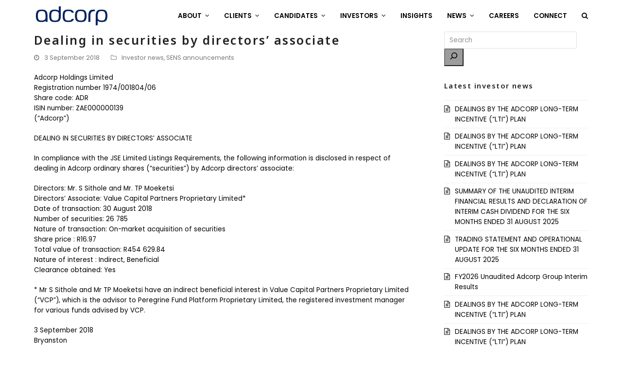

--- FILE ---
content_type: text/html; charset=UTF-8
request_url: https://www.adcorpgroup.com/investor-news/dealing-in-securities-by-directors-associate/
body_size: 17023
content:
<!DOCTYPE html>
<html lang="en-ZA" itemscope itemtype="https://schema.org/WebPage" class="wpex-color-scheme-default">
<head>
<meta charset="UTF-8">
<link rel="profile" href="http://gmpg.org/xfn/11">
<meta name='robots' content='index, follow, max-image-preview:large, max-snippet:-1, max-video-preview:-1' />
<meta name="generator" content="Total WordPress Theme v5.9">
<meta name="viewport" content="width=device-width, initial-scale=1">

	<!-- This site is optimized with the Yoast SEO plugin v21.1 - https://yoast.com/wordpress/plugins/seo/ -->
	<title>Adcorp - Dealing in securities by directors’ associate</title>
	<meta name="description" content="Dealing in securities by directors’ associate - Adcorp" />
	<link rel="canonical" href="https://www.adcorpgroup.com/investor-news/dealing-in-securities-by-directors-associate/" />
	<meta property="og:locale" content="en_US" />
	<meta property="og:type" content="article" />
	<meta property="og:title" content="Adcorp - Dealing in securities by directors’ associate" />
	<meta property="og:description" content="Dealing in securities by directors’ associate - Adcorp" />
	<meta property="og:url" content="https://www.adcorpgroup.com/investor-news/dealing-in-securities-by-directors-associate/" />
	<meta property="og:site_name" content="Adcorp" />
	<meta property="article:publisher" content="https://www.facebook.com/adcorpgroupza" />
	<meta property="article:published_time" content="2018-09-03T12:59:15+00:00" />
	<meta property="article:modified_time" content="2019-04-22T13:21:59+00:00" />
	<meta property="og:image" content="https://www.adcorpgroup.com/wp-content/uploads/2019/04/Investor-news-placeholder-boxes-SENS-Announcement.jpg" />
	<meta property="og:image:width" content="400" />
	<meta property="og:image:height" content="225" />
	<meta property="og:image:type" content="image/jpeg" />
	<meta name="author" content="flickerleap" />
	<meta name="twitter:card" content="summary_large_image" />
	<meta name="twitter:creator" content="@AdcorpGroup" />
	<meta name="twitter:site" content="@AdcorpGroup" />
	<meta name="twitter:label1" content="Written by" />
	<meta name="twitter:data1" content="flickerleap" />
	<meta name="twitter:label2" content="Est. reading time" />
	<meta name="twitter:data2" content="1 minute" />
	<script type="application/ld+json" class="yoast-schema-graph">{"@context":"https://schema.org","@graph":[{"@type":"Article","@id":"https://www.adcorpgroup.com/investor-news/dealing-in-securities-by-directors-associate/#article","isPartOf":{"@id":"https://www.adcorpgroup.com/investor-news/dealing-in-securities-by-directors-associate/"},"author":{"name":"flickerleap","@id":"https://www.adcorpgroup.com/#/schema/person/2984be212710b13c1f4c7995901090de"},"headline":"Dealing in securities by directors’ associate","datePublished":"2018-09-03T12:59:15+00:00","dateModified":"2019-04-22T13:21:59+00:00","mainEntityOfPage":{"@id":"https://www.adcorpgroup.com/investor-news/dealing-in-securities-by-directors-associate/"},"wordCount":144,"publisher":{"@id":"https://www.adcorpgroup.com/#organization"},"image":{"@id":"https://www.adcorpgroup.com/investor-news/dealing-in-securities-by-directors-associate/#primaryimage"},"thumbnailUrl":"https://www.adcorpgroup.com/wp-content/uploads/2019/04/Investor-news-placeholder-boxes-SENS-Announcement.jpg","articleSection":["Investor news","SENS announcements"],"inLanguage":"en-ZA"},{"@type":"WebPage","@id":"https://www.adcorpgroup.com/investor-news/dealing-in-securities-by-directors-associate/","url":"https://www.adcorpgroup.com/investor-news/dealing-in-securities-by-directors-associate/","name":"Adcorp - Dealing in securities by directors’ associate","isPartOf":{"@id":"https://www.adcorpgroup.com/#website"},"primaryImageOfPage":{"@id":"https://www.adcorpgroup.com/investor-news/dealing-in-securities-by-directors-associate/#primaryimage"},"image":{"@id":"https://www.adcorpgroup.com/investor-news/dealing-in-securities-by-directors-associate/#primaryimage"},"thumbnailUrl":"https://www.adcorpgroup.com/wp-content/uploads/2019/04/Investor-news-placeholder-boxes-SENS-Announcement.jpg","datePublished":"2018-09-03T12:59:15+00:00","dateModified":"2019-04-22T13:21:59+00:00","description":"Dealing in securities by directors’ associate - Adcorp","breadcrumb":{"@id":"https://www.adcorpgroup.com/investor-news/dealing-in-securities-by-directors-associate/#breadcrumb"},"inLanguage":"en-ZA","potentialAction":[{"@type":"ReadAction","target":["https://www.adcorpgroup.com/investor-news/dealing-in-securities-by-directors-associate/"]}]},{"@type":"ImageObject","inLanguage":"en-ZA","@id":"https://www.adcorpgroup.com/investor-news/dealing-in-securities-by-directors-associate/#primaryimage","url":"https://www.adcorpgroup.com/wp-content/uploads/2019/04/Investor-news-placeholder-boxes-SENS-Announcement.jpg","contentUrl":"https://www.adcorpgroup.com/wp-content/uploads/2019/04/Investor-news-placeholder-boxes-SENS-Announcement.jpg","width":400,"height":225},{"@type":"BreadcrumbList","@id":"https://www.adcorpgroup.com/investor-news/dealing-in-securities-by-directors-associate/#breadcrumb","itemListElement":[{"@type":"ListItem","position":1,"name":"Home","item":"https://www.adcorpgroup.com/"},{"@type":"ListItem","position":2,"name":"Investor news","item":"https://www.adcorpgroup.com/investor-news/"},{"@type":"ListItem","position":3,"name":"Investor news","item":"https://www.adcorpgroup.com/category/investor-news/"},{"@type":"ListItem","position":4,"name":"Dealing in securities by directors’ associate"}]},{"@type":"WebSite","@id":"https://www.adcorpgroup.com/#website","url":"https://www.adcorpgroup.com/","name":"Adcorp","description":"Connecting Human Potential","publisher":{"@id":"https://www.adcorpgroup.com/#organization"},"potentialAction":[{"@type":"SearchAction","target":{"@type":"EntryPoint","urlTemplate":"https://www.adcorpgroup.com/?s={search_term_string}"},"query-input":"required name=search_term_string"}],"inLanguage":"en-ZA"},{"@type":"Organization","@id":"https://www.adcorpgroup.com/#organization","name":"Adcorp Group","url":"https://www.adcorpgroup.com/","logo":{"@type":"ImageObject","inLanguage":"en-ZA","@id":"https://www.adcorpgroup.com/#/schema/logo/image/","url":"https://www.adcorpgroup.com/wp-content/uploads/2019/06/Web-120x30px-Adcorp-logo-white.png","contentUrl":"https://www.adcorpgroup.com/wp-content/uploads/2019/06/Web-120x30px-Adcorp-logo-white.png","width":120,"height":30,"caption":"Adcorp Group"},"image":{"@id":"https://www.adcorpgroup.com/#/schema/logo/image/"},"sameAs":["https://www.facebook.com/adcorpgroupza","https://twitter.com/AdcorpGroup","https://www.instagram.com/adcorpgroup/","https://www.linkedin.com/company/adcorpgroupza"]},{"@type":"Person","@id":"https://www.adcorpgroup.com/#/schema/person/2984be212710b13c1f4c7995901090de","name":"flickerleap","image":{"@type":"ImageObject","inLanguage":"en-ZA","@id":"https://www.adcorpgroup.com/#/schema/person/image/","url":"https://secure.gravatar.com/avatar/be843a0fe4f0501a637743f87554918c?s=96&d=mm&r=g","contentUrl":"https://secure.gravatar.com/avatar/be843a0fe4f0501a637743f87554918c?s=96&d=mm&r=g","caption":"flickerleap"}}]}</script>
	<!-- / Yoast SEO plugin. -->


<link rel='dns-prefetch' href='//fonts.googleapis.com' />
<link rel="alternate" type="application/rss+xml" title="Adcorp &raquo; Feed" href="https://www.adcorpgroup.com/feed/" />
<link rel="alternate" type="application/rss+xml" title="Adcorp &raquo; Comments Feed" href="https://www.adcorpgroup.com/comments/feed/" />
<link rel="alternate" type="text/calendar" title="Adcorp &raquo; iCal Feed" href="https://www.adcorpgroup.com/shareholders-diary/?ical=1" />
<link rel="preload" href="https://www.adcorpgroup.com/wp-content/themes/Total/assets/lib/ticons/fonts/ticons.woff2" type="font/woff2" as="font" crossorigin><link rel='stylesheet' id='js_composer_front-css' href='https://www.adcorpgroup.com/wp-content/plugins/js_composer/assets/css/js_composer.min.css?ver=6.13.0' media='all' />
<link rel='stylesheet' id='pardot-css' href='https://www.adcorpgroup.com/wp-content/plugins/pardot/build/style-index.css?ver=1693989132' media='all' />
<link rel='stylesheet' id='parent-style-css' href='https://www.adcorpgroup.com/wp-content/themes/Total/style.css?ver=aa35982c56334e7972f231bfd5cd852c' media='all' />
<link rel='stylesheet' id='wpex-the-events-calendar-css' href='https://www.adcorpgroup.com/wp-content/themes/Total/assets/css/wpex-the-events-calendar.css?ver=aa35982c56334e7972f231bfd5cd852c' media='all' />
<link rel='stylesheet' id='tablepress-default-css' href='https://www.adcorpgroup.com/wp-content/plugins/tablepress/css/build/default.css?ver=2.4' media='all' />
<link rel='stylesheet' id='wpex-tablepress-css' href='https://www.adcorpgroup.com/wp-content/themes/Total/assets/css/wpex-tablepress.css?ver=5.9' media='all' />
<link rel='stylesheet' id='wpex-google-font-noto-sans-css' href='//fonts.googleapis.com/css2?family=Noto+Sans:ital,wght@0,100;0,200;0,300;0,400;0,500;0,600;0,700;0,800;0,900;1,100;1,200;1,300;1,400;1,500;1,600;1,700;1,800;1,900&#038;display=swap&#038;subset=latin' media='all' />
<link rel='stylesheet' id='wpex-google-font-poppins-css' href='//fonts.googleapis.com/css2?family=Poppins:wght@100;200;300;400;500;600;700;800;900&#038;display=swap&#038;subset=latin' media='all' />
<link rel='stylesheet' id='wpex-style-css' href='https://www.adcorpgroup.com/wp-content/themes/total-child/style.css?ver=5.9' media='all' />
<link rel='stylesheet' id='wpex-mobile-menu-breakpoint-max-css' href='https://www.adcorpgroup.com/wp-content/themes/Total/assets/css/wpex-mobile-menu-breakpoint-max.css?ver=5.9' media='only screen and (max-width:959px)' />
<link rel='stylesheet' id='wpex-mobile-menu-breakpoint-min-css' href='https://www.adcorpgroup.com/wp-content/themes/Total/assets/css/wpex-mobile-menu-breakpoint-min.css?ver=5.9' media='only screen and (min-width:960px)' />
<link rel='stylesheet' id='wpex-wpbakery-css' href='https://www.adcorpgroup.com/wp-content/themes/Total/assets/css/wpex-wpbakery.css?ver=5.9' media='all' />
<link rel='stylesheet' id='ticons-css' href='https://www.adcorpgroup.com/wp-content/themes/Total/assets/lib/ticons/css/ticons.min.css?ver=1.0.1' media='all' />
<link rel='stylesheet' id='vcex-shortcodes-css' href='https://www.adcorpgroup.com/wp-content/themes/Total/assets/css/vcex-shortcodes.css?ver=5.9' media='all' />
<script src='https://www.adcorpgroup.com/wp-includes/js/jquery/jquery.min.js?ver=3.7.0' id='jquery-core-js'></script>
<script src='https://www.adcorpgroup.com/wp-includes/js/jquery/jquery-migrate.min.js?ver=3.4.1' id='jquery-migrate-js'></script>
<script src='https://www.adcorpgroup.com/wp-content/plugins/revslider/public/assets/js/rbtools.min.js?ver=6.6.16' id='tp-tools-js'></script>
<script src='https://www.adcorpgroup.com/wp-content/plugins/revslider/public/assets/js/rs6.min.js?ver=6.6.16' id='revmin-js'></script>
<link rel="https://api.w.org/" href="https://www.adcorpgroup.com/wp-json/" /><link rel="alternate" type="application/json" href="https://www.adcorpgroup.com/wp-json/wp/v2/posts/602" /><link rel="EditURI" type="application/rsd+xml" title="RSD" href="https://www.adcorpgroup.com/xmlrpc.php?rsd" />

<link rel='shortlink' href='https://www.adcorpgroup.com/?p=602' />
<link rel="alternate" type="application/json+oembed" href="https://www.adcorpgroup.com/wp-json/oembed/1.0/embed?url=https%3A%2F%2Fwww.adcorpgroup.com%2Finvestor-news%2Fdealing-in-securities-by-directors-associate%2F" />
<link rel="alternate" type="text/xml+oembed" href="https://www.adcorpgroup.com/wp-json/oembed/1.0/embed?url=https%3A%2F%2Fwww.adcorpgroup.com%2Finvestor-news%2Fdealing-in-securities-by-directors-associate%2F&#038;format=xml" />
<meta name="tec-api-version" content="v1"><meta name="tec-api-origin" content="https://www.adcorpgroup.com"><link rel="alternate" href="https://www.adcorpgroup.com/wp-json/tribe/events/v1/" /><link rel="icon" href="https://www.adcorpgroup.com/wp-content/uploads/2019/07/Adcorp-Favicon-red.png" sizes="32x32"><link rel="shortcut icon" href="https://www.adcorpgroup.com/wp-content/uploads/2019/07/Adcorp-Favicon-red.png"><link rel="apple-touch-icon" href="https://www.adcorpgroup.com/wp-content/uploads/2019/07/Adcorp-Favicon-red.png" sizes="57x57" ><link rel="apple-touch-icon" href="https://www.adcorpgroup.com/wp-content/uploads/2019/07/Adcorp-Favicon-red.png" sizes="76x76" ><link rel="apple-touch-icon" href="https://www.adcorpgroup.com/wp-content/uploads/2019/07/Adcorp-Favicon-red.png" sizes="120x120"><link rel="apple-touch-icon" href="https://www.adcorpgroup.com/wp-content/uploads/2019/07/Adcorp-Favicon-red.png" sizes="114x114"><!-- Global site tag (gtag.js) - Google Analytics -->
<script async src="https://www.googletagmanager.com/gtag/js?id=UA-2580776-6"></script>
<script>
  window.dataLayer = window.dataLayer || [];
  function gtag(){dataLayer.push(arguments);}
  gtag('js', new Date());
  gtag('config', 'UA-2580776-6');
</script>
<!-- Facebook Pixel Code -->
<script>
!function(f,b,e,v,n,t,s)
{if(f.fbq)return;n=f.fbq=function(){n.callMethod?
n.callMethod.apply(n,arguments):n.queue.push(arguments)};
if(!f._fbq)f._fbq=n;n.push=n;n.loaded=!0;n.version='2.0';
n.queue=[];t=b.createElement(e);t.async=!0;
t.src=v;s=b.getElementsByTagName(e)[0];
s.parentNode.insertBefore(t,s)}(window,document,'script',
'https://connect.facebook.net/en_US/fbevents.js');
 fbq('init', '518322486346859');
fbq('track', 'PageView');
</script>
<noscript>
 <img height="1" width="1"
src="https://www.facebook.com/tr?id=518322486346859&ev=PageView
&noscript=1"/>
</noscript>
<!-- End Facebook Pixel Code -->
<script>
(function(d,b,a,s,e){ var t = b.createElement(a),
  fs = b.getElementsByTagName(a)[0]; t.async=1; t.id=e; t.src=s;
  fs.parentNode.insertBefore(t, fs); })
(window,document,'script','https://tag.demandbase.com/83845e36e384db7c.min.js','demandbase_js_lib');  
</script>
<script type='text/javascript'>
piAId = '1029921';
piCId = '';
piHostname = 'go.adcorpgroup.com';

(function() {
	function async_load(){
		var s = document.createElement('script'); s.type = 'text/javascript';
		s.src = ('https:' == document.location.protocol ? 'https://' : 'http://') + piHostname + '/pd.js';
		var c = document.getElementsByTagName('script')[0]; c.parentNode.insertBefore(s, c);
	}
	if(window.attachEvent) { window.attachEvent('onload', async_load); }
	else { window.addEventListener('load', async_load, false); }
})();
</script>

<script type="text/javascript">

    window.hfAccountId = "64996b33-ee4d-409a-b999-4f9c0e22790f";

    window.hfDomain = "https://api.herefish.com";

    (function() {

        var hf = document.createElement('script'); hf.type = 'text/javascript'; hf.async = true;

        hf.src = window.hfDomain + '/scripts/hf.js';

        var s = document.getElementsByTagName('script')[0]; s.parentNode.insertBefore(hf, s);

    })();

</script><noscript><style>body:not(.content-full-screen) .wpex-vc-row-stretched[data-vc-full-width-init="false"]{visibility:visible;}</style></noscript><script>function setREVStartSize(e){
			//window.requestAnimationFrame(function() {
				window.RSIW = window.RSIW===undefined ? window.innerWidth : window.RSIW;
				window.RSIH = window.RSIH===undefined ? window.innerHeight : window.RSIH;
				try {
					var pw = document.getElementById(e.c).parentNode.offsetWidth,
						newh;
					pw = pw===0 || isNaN(pw) || (e.l=="fullwidth" || e.layout=="fullwidth") ? window.RSIW : pw;
					e.tabw = e.tabw===undefined ? 0 : parseInt(e.tabw);
					e.thumbw = e.thumbw===undefined ? 0 : parseInt(e.thumbw);
					e.tabh = e.tabh===undefined ? 0 : parseInt(e.tabh);
					e.thumbh = e.thumbh===undefined ? 0 : parseInt(e.thumbh);
					e.tabhide = e.tabhide===undefined ? 0 : parseInt(e.tabhide);
					e.thumbhide = e.thumbhide===undefined ? 0 : parseInt(e.thumbhide);
					e.mh = e.mh===undefined || e.mh=="" || e.mh==="auto" ? 0 : parseInt(e.mh,0);
					if(e.layout==="fullscreen" || e.l==="fullscreen")
						newh = Math.max(e.mh,window.RSIH);
					else{
						e.gw = Array.isArray(e.gw) ? e.gw : [e.gw];
						for (var i in e.rl) if (e.gw[i]===undefined || e.gw[i]===0) e.gw[i] = e.gw[i-1];
						e.gh = e.el===undefined || e.el==="" || (Array.isArray(e.el) && e.el.length==0)? e.gh : e.el;
						e.gh = Array.isArray(e.gh) ? e.gh : [e.gh];
						for (var i in e.rl) if (e.gh[i]===undefined || e.gh[i]===0) e.gh[i] = e.gh[i-1];
											
						var nl = new Array(e.rl.length),
							ix = 0,
							sl;
						e.tabw = e.tabhide>=pw ? 0 : e.tabw;
						e.thumbw = e.thumbhide>=pw ? 0 : e.thumbw;
						e.tabh = e.tabhide>=pw ? 0 : e.tabh;
						e.thumbh = e.thumbhide>=pw ? 0 : e.thumbh;
						for (var i in e.rl) nl[i] = e.rl[i]<window.RSIW ? 0 : e.rl[i];
						sl = nl[0];
						for (var i in nl) if (sl>nl[i] && nl[i]>0) { sl = nl[i]; ix=i;}
						var m = pw>(e.gw[ix]+e.tabw+e.thumbw) ? 1 : (pw-(e.tabw+e.thumbw)) / (e.gw[ix]);
						newh =  (e.gh[ix] * m) + (e.tabh + e.thumbh);
					}
					var el = document.getElementById(e.c);
					if (el!==null && el) el.style.height = newh+"px";
					el = document.getElementById(e.c+"_wrapper");
					if (el!==null && el) {
						el.style.height = newh+"px";
						el.style.display = "block";
					}
				} catch(e){
					console.log("Failure at Presize of Slider:" + e)
				}
			//});
		  };</script>
		<style id="wp-custom-css">
			.theme-txt-link:before{content:"\f067";font-family:ticons;margin-right:10px}.theme-button:before,.financial-button a:before{content:"\f067";font-family:ticons;margin-right:10px}		</style>
		<noscript><style> .wpb_animate_when_almost_visible { opacity: 1; }</style></noscript><style data-type="wpex-css" id="wpex-css">/*TYPOGRAPHY*/body{font-family:"Poppins",sans-serif;font-size:13.5px;color:#000000}:root{--wpex-btn-font-family:"Noto Sans",sans-serif;--wpex-btn-font-weight:700;--wpex-btn-letter-spacing:.1em;--wpex-btn-text-transform:uppercase}.main-navigation-ul .link-inner{font-weight:600;text-transform:uppercase}.blog-entry-title.entry-title,.blog-entry-title.entry-title a,.blog-entry-title.entry-title a:hover{font-size:1.2em;line-height:1.2em}:root{--wpex-heading-font-family:"Noto Sans",sans-serif;--wpex-heading-font-weight:600;--wpex-heading-letter-spacing:.1em}.theme-heading{font-size:1.4em;color:#bbbbbb;text-transform:uppercase}h1,.wpex-h1{font-size:1.4em;text-transform:uppercase}h2,.wpex-h2{font-weight:600;text-transform:uppercase}h3,.wpex-h3{font-weight:600;font-size:1.4em;color:#bbbbbb;text-transform:uppercase}#footer-widgets{line-height:1.4em}.footer-widget .widget-title{font-size:1.4em;text-transform:uppercase}/*ADVANCED STYLING CSS*/#site-logo .logo-img{max-height:45px;width:auto}.page-header.has-bg-image{background-image:url(https://www.adcorpgroup.com/wp-content/uploads/2019/04/Investor-news-placeholder-boxes-SENS-Announcement.jpg)}/*CUSTOMIZER STYLING*/:root{--wpex-accent:#05235f;--wpex-accent-alt:#05235f;--wpex-accent-alt:#790025;--wpex-btn-padding:8px 12px 6px 12px;--wpex-btn-border-radius:6px;--wpex-vc-column-inner-margin-bottom:60px}.page-header.wpex-supports-mods{padding-top:100px;padding-bottom:100px}.page-header.wpex-supports-mods .page-header-title{color:#ffffff}.site-breadcrumbs{color:#ffffff}.site-breadcrumbs a{color:#ffffff}:root,.boxed-main-layout.wpex-responsive #wrap{--wpex-container-width:1140px}#top-bar{padding-top:5px;padding-bottom:5px}.header-padding{padding-top:10px;padding-bottom:10px}#site-navigation-wrap{--wpex-main-nav-link-color:#000000;--wpex-hover-main-nav-link-color:#000000;--wpex-active-main-nav-link-color:#000000;--wpex-hover-main-nav-link-color:#790025;--wpex-active-main-nav-link-color:#05235f;--wpex-hover-dropmenu-link-color:#790025}#mobile-menu{--wpex-hover-link-color:#790025}#sidr-main,.sidr-class-dropdown-menu ul{background-color:#ffffff}#sidr-main{--wpex-hover-link-color:#790025}#footer-callout .theme-button{color:#061b3a}#footer-inner{padding:60px 0 0 0}#footer{--wpex-surface-1:#ffffff;background-color:#ffffff;color:#000000;--wpex-heading-color:#000000;--wpex-text-2:#000000;--wpex-border-main:#ffffff;--wpex-link-color:#790025;--wpex-hover-link-color:#790025;--wpex-hover-link-color:#05235f}.footer-widget .widget-title{color:#bbbbbb}#footer-bottom{background-color:#ffffff;--wpex-hover-link-color:#790025}</style><meta name="generator" content="WP Rocket 3.20.3" data-wpr-features="wpr_preload_links" /></head>

<body class="post-template-default single single-post postid-602 single-format-standard wp-custom-logo wp-embed-responsive tribe-no-js wpex-theme wpex-responsive full-width-main-layout no-composer wpex-live-site site-full-width content-right-sidebar has-sidebar post-in-category-investor-news post-in-category-sens-announcements sidebar-widget-icons hasnt-overlay-header page-header-disabled wpex-antialiased wpex-mobile-toggle-menu-icon_buttons has-mobile-menu wpex-share-p-horizontal wpex-no-js wpb-js-composer js-comp-ver-6.13.0 vc_responsive">

	
	
	
<a href="#content" class="skip-to-content">skip to Main Content</a><span data-ls_id="#site_top" tabindex="-1"></span>
	<div data-rocket-location-hash="6e44b2016d2cabecab759d82a55731bb" id="outer-wrap" class="wpex-overflow-clip">

		
		<div data-rocket-location-hash="cefcdec2578b0fc4f7a707868adc6a39" id="wrap" class="wpex-clr">

			


	<header data-rocket-location-hash="0fe7d8c35a3c158378536be051e9c6d3" id="site-header" class="header-one fixed-scroll wpex-z-99 has-sticky-dropshadow dyn-styles wpex-print-hidden wpex-relative wpex-clr" itemscope="itemscope" itemtype="https://schema.org/WPHeader">

		
		<div id="site-header-inner" class="header-one-inner header-padding container wpex-relative wpex-h-100 wpex-py-30 wpex-clr">
<div id="site-logo" class="site-branding header-one-logo logo-padding wpex-table">
	<div id="site-logo-inner" class="wpex-table-cell wpex-align-middle wpex-clr"><a id="site-logo-link" href="https://www.adcorpgroup.com/" rel="home" class="main-logo"><img src="https://www.adcorpgroup.com/wp-content/uploads/2019/05/logox2.png" alt="Adcorp" class="logo-img" width="600" height="45" data-no-retina data-skip-lazy fetchpriority="high" srcset="https://www.adcorpgroup.com/wp-content/uploads/2019/05/logox2.png 1x,https://www.adcorpgroup.com/wp-content/uploads/2019/05/logox2.png 2x"></a></div>

</div>
<div id="site-navigation-wrap" class="navbar-style-one navbar-fixed-height navbar-fixed-line-height wpex-dropdowns-caret wpex-stretch-megamenus hide-at-mm-breakpoint wpex-clr wpex-print-hidden">
	<nav id="site-navigation" class="navigation main-navigation main-navigation-one wpex-clr" itemscope="itemscope" itemtype="https://schema.org/SiteNavigationElement" aria-label="Main menu"><ul id="menu-main" class="main-navigation-ul dropdown-menu sf-menu"><li id="menu-item-132" class="menu-item menu-item-type-post_type menu-item-object-page menu-item-has-children dropdown menu-item-132"><a href="https://www.adcorpgroup.com/about/"><span class="link-inner">About <span class="nav-arrow top-level"><span class="nav-arrow__icon ticon ticon-angle-down" aria-hidden="true"></span></span></span></a>
<ul class="sub-menu">
	<li id="menu-item-2043" class="menu-item menu-item-type-post_type menu-item-object-page menu-item-has-children dropdown menu-item-2043"><a href="https://www.adcorpgroup.com/about/adcorp-at-a-glance/"><span class="link-inner">Adcorp at a glance <span class="nav-arrow second-level"><span class="nav-arrow__icon ticon ticon-angle-right" aria-hidden="true"></span></span></span></a>
	<ul class="sub-menu">
		<li id="menu-item-510" class="menu-item menu-item-type-post_type menu-item-object-page menu-item-510"><a href="https://www.adcorpgroup.com/about/board-of-directors/"><span class="link-inner">Board of directors</span></a></li>
		<li id="menu-item-2047" class="menu-item menu-item-type-post_type menu-item-object-page menu-item-2047"><a href="https://www.adcorpgroup.com/about/footprint/"><span class="link-inner">Footprint</span></a></li>
		<li id="menu-item-2486" class="menu-item menu-item-type-post_type menu-item-object-page menu-item-2486"><a href="https://www.adcorpgroup.com/about/leadership-team/"><span class="link-inner">Leadership team</span></a></li>
		<li id="menu-item-3311" class="menu-item menu-item-type-post_type menu-item-object-page menu-item-3311"><a href="https://www.adcorpgroup.com/about/adcorp-at-a-glance/24-hour-tip-off-anonymous-line/"><span class="link-inner">Tip-off line</span></a></li>
	</ul>
</li>
	<li id="menu-item-2041" class="menu-item menu-item-type-post_type menu-item-object-page menu-item-2041"><a href="https://www.adcorpgroup.com/about/corporate-governance/"><span class="link-inner">Corporate governance</span></a></li>
	<li id="menu-item-2042" class="menu-item menu-item-type-post_type menu-item-object-page menu-item-2042"><a href="https://www.adcorpgroup.com/about/corporate-citizenship/"><span class="link-inner">Corporate Citizenship</span></a></li>
	<li id="menu-item-2053" class="menu-item menu-item-type-post_type menu-item-object-page menu-item-2053"><a href="https://www.adcorpgroup.com/about/empowermentandsustainability/"><span class="link-inner">Empowerment and sustainability</span></a></li>
	<li id="menu-item-4732" class="menu-item menu-item-type-post_type menu-item-object-page menu-item-4732"><a href="https://www.adcorpgroup.com/about/purpose-and-values/"><span class="link-inner">Purpose and values</span></a></li>
</ul>
</li>
<li id="menu-item-282" class="menu-item menu-item-type-post_type menu-item-object-page menu-item-has-children dropdown menu-item-282"><a href="https://www.adcorpgroup.com/clients/"><span class="link-inner">Clients <span class="nav-arrow top-level"><span class="nav-arrow__icon ticon ticon-angle-down" aria-hidden="true"></span></span></span></a>
<ul class="sub-menu">
	<li id="menu-item-4014" class="menu-item menu-item-type-post_type menu-item-object-page menu-item-4014"><a href="https://www.adcorpgroup.com/clients/staffingsolutions/"><span class="link-inner">Staffing Solutions</span></a></li>
	<li id="menu-item-4015" class="menu-item menu-item-type-post_type menu-item-object-page menu-item-4015"><a href="https://www.adcorpgroup.com/clients/professional/"><span class="link-inner">Professional Services</span></a></li>
	<li id="menu-item-4016" class="menu-item menu-item-type-post_type menu-item-object-page menu-item-4016"><a href="https://www.adcorpgroup.com/clients/contingentstaffing/"><span class="link-inner">Contingent Staffing</span></a></li>
</ul>
</li>
<li id="menu-item-358" class="menu-item menu-item-type-post_type menu-item-object-page menu-item-has-children dropdown menu-item-358"><a href="https://www.adcorpgroup.com/candidates/"><span class="link-inner">Candidates <span class="nav-arrow top-level"><span class="nav-arrow__icon ticon ticon-angle-down" aria-hidden="true"></span></span></span></a>
<ul class="sub-menu">
	<li id="menu-item-4011" class="menu-item menu-item-type-post_type menu-item-object-page menu-item-4011"><a href="https://www.adcorpgroup.com/candidates/staffingsolutions/"><span class="link-inner">Staffing Solutions</span></a></li>
	<li id="menu-item-4012" class="menu-item menu-item-type-post_type menu-item-object-page menu-item-4012"><a href="https://www.adcorpgroup.com/candidates/professional/"><span class="link-inner">Professional Services</span></a></li>
	<li id="menu-item-4013" class="menu-item menu-item-type-post_type menu-item-object-page menu-item-4013"><a href="https://www.adcorpgroup.com/candidates/contingentstaffing/"><span class="link-inner">Contingent Staffing</span></a></li>
</ul>
</li>
<li id="menu-item-1034" class="menu-item menu-item-type-post_type menu-item-object-page menu-item-has-children dropdown menu-item-1034"><a href="https://www.adcorpgroup.com/investors/"><span class="link-inner">Investors <span class="nav-arrow top-level"><span class="nav-arrow__icon ticon ticon-angle-down" aria-hidden="true"></span></span></span></a>
<ul class="sub-menu">
	<li id="menu-item-1035" class="menu-item menu-item-type-post_type menu-item-object-page menu-item-1035"><a href="https://www.adcorpgroup.com/investors/administration/"><span class="link-inner">Administration</span></a></li>
	<li id="menu-item-5190" class="menu-item menu-item-type-post_type menu-item-object-page menu-item-5190"><a href="https://www.adcorpgroup.com/investor-news/"><span class="link-inner">Investor news</span></a></li>
	<li id="menu-item-1053" class="menu-item menu-item-type-post_type menu-item-object-page menu-item-1053"><a href="https://www.adcorpgroup.com/investors/financials/"><span class="link-inner">Financials &#038; Integrated Report</span></a></li>
	<li id="menu-item-4722" class="menu-item menu-item-type-post_type menu-item-object-page menu-item-4722"><a href="https://www.adcorpgroup.com/investors/financials/sens-announcements/"><span class="link-inner">SENS announcements</span></a></li>
</ul>
</li>
<li id="menu-item-4786" class="menu-item menu-item-type-custom menu-item-object-custom menu-item-4786"><a target="_blank" rel="noopener" href="https://insights.adcorpgroup.com/"><span class="link-inner">Insights</span></a></li>
<li id="menu-item-403" class="menu-item menu-item-type-taxonomy menu-item-object-category menu-item-has-children dropdown menu-item-403"><a href="https://www.adcorpgroup.com/category/stories/news/"><span class="link-inner">News <span class="nav-arrow top-level"><span class="nav-arrow__icon ticon ticon-angle-down" aria-hidden="true"></span></span></span></a>
<ul class="sub-menu">
	<li id="menu-item-4723" class="menu-item menu-item-type-post_type menu-item-object-page menu-item-4723"><a href="https://www.adcorpgroup.com/podcasts/"><span class="link-inner">Podcasts</span></a></li>
</ul>
</li>
<li id="menu-item-1006" class="menu-item menu-item-type-post_type menu-item-object-page menu-item-1006"><a href="https://www.adcorpgroup.com/careers/"><span class="link-inner">Careers</span></a></li>
<li id="menu-item-407" class="menu-item menu-item-type-post_type menu-item-object-page menu-item-407"><a href="https://www.adcorpgroup.com/connect/"><span class="link-inner">Connect</span></a></li>
<li class="search-toggle-li menu-item wpex-menu-extra no-icon-margin"><a href="#" class="site-search-toggle search-header-replace-toggle" role="button" aria-expanded="false" aria-controls="searchform-header-replace" aria-label="Search"><span class="link-inner"><span class="wpex-menu-search-text wpex-hidden">Search</span><span class="wpex-menu-search-icon ticon ticon-search" aria-hidden="true"></span></span></a></li></ul></nav>
</div>


<div id="mobile-menu" class="wpex-mobile-menu-toggle show-at-mm-breakpoint wpex-flex wpex-items-center wpex-absolute wpex-top-50 -wpex-translate-y-50 wpex-right-0">
	<div class="wpex-inline-flex wpex-items-center">
						<a href="#" class="mobile-menu-toggle" role="button" aria-label="Toggle mobile menu" aria-expanded="false"><span class="mobile-menu-toggle__icon wpex-flex"><span class="wpex-hamburger-icon wpex-hamburger-icon--inactive wpex-hamburger-icon--animate" aria-hidden="true"><span></span></span></span></a>			</div>
</div></div>

		
<div id="searchform-header-replace" class="header-searchform-wrap wpex-surface-1 wpex-text-3 wpex-absolute wpex-z-999 wpex-inset-0 wpex-transition-all wpex-duration-300 wpex-invisible wpex-opacity-0" data-placeholder="Type then hit enter to search&hellip;" data-disable-autocomplete="true">
	<div class="searchform-header-replace__inner container wpex-flex wpex-justify-between wpex-items-center wpex-relative wpex-h-100">
        
<form method="get" class="searchform wpex-relative" action="https://www.adcorpgroup.com/">
	<label class="searchform-label wpex-text-current wpex-block wpex-m-0 wpex-p-0">
		<span class="screen-reader-text">Search</span>
		<input type="search" class="searchform-input field" name="s" placeholder="Search">
	</label>
				<button type="submit" class="searchform-submit"><span class="ticon ticon-search" aria-hidden="true"></span><span class="screen-reader-text">Submit</span></button>
</form>
        <button id="searchform-header-replace-close" class="wpex-unstyled-button wpex-transition-colors wpex-flex wpex-items-center wpex-justify-center wpex-user-select-none wpex-hover-text-1">
            <span class="searchform-header-replace-close__icon" aria-hidden="true">&times;</span>
            <span class="screen-reader-text">Close search</span>
        </button>
    </div>
</div>
	</header>



			
			<main data-rocket-location-hash="98fe48f32ffa6e928150102dfcfcd34d" id="main" class="site-main wpex-clr">

				
	<div id="content-wrap" class="container wpex-clr">

		
		<div id="primary" class="content-area wpex-clr">

			
			<div id="content" class="site-content wpex-clr">

				
				
<article id="single-blocks" class="single-blog-article wpex-first-mt-0 wpex-clr">
<header class="single-blog-header wpex-mb-10">
	<h1 class="single-post-title entry-title wpex-text-3xl" itemprop="headline">Dealing in securities by directors’ associate</h1>
</header>
<ul class="meta wpex-text-sm wpex-text-3 wpex-mb-20 wpex-last-mr-0">    <li class="meta-date"><span class="meta-icon ticon ticon-clock-o" aria-hidden="true"></span><time class="updated" datetime="2018-09-03" itemprop="datePublished" pubdate>3 September 2018</time></li>
<li class="meta-category"><span class="meta-icon ticon ticon-folder-o" aria-hidden="true"></span><span><a class="term-20" href="https://www.adcorpgroup.com/category/investor-news/">Investor news</a>, <a class="term-24" href="https://www.adcorpgroup.com/investors/financials/sens-announcements/">SENS announcements</a></span></li></ul>
<div class="single-blog-content single-content entry wpex-mt-20 wpex-mb-40 wpex-clr" itemprop="text"><p>Adcorp Holdings Limited<br />
Registration number 1974/001804/06<br />
Share code: ADR<br />
ISIN number: ZAE000000139<br />
(&#8220;Adcorp&#8221;)</p>
<p>DEALING IN SECURITIES BY DIRECTORS&#8217; ASSOCIATE</p>
<p>In compliance with the JSE Limited Listings Requirements, the following information is disclosed in respect of dealing in Adcorp ordinary shares (&#8220;securities&#8221;) by Adcorp directors&#8217; associate:</p>
<p>Directors: Mr. S Sithole and Mr. TP Moeketsi<br />
Directors&#8217; Associate: Value Capital Partners Proprietary Limited*<br />
Date of transaction: 30 August 2018<br />
Number of securities: 26 785<br />
Nature of transaction: On-market acquisition of securities<br />
Share price : R16.97<br />
Total value of transaction: R454 629.84<br />
Nature of interest : Indirect, Beneficial<br />
Clearance obtained: Yes</p>
<p>* Mr S Sithole and Mr TP Moeketsi have an indirect beneficial interest in Value Capital Partners Proprietary Limited (&#8220;VCP&#8221;), which is the advisor to Peregrine Fund Platform Proprietary Limited, the registered investment manager for various funds advised by VCP.</p>
<p>3 September 2018<br />
Bryanston</p>
<p>Sponsor: Deloitte &amp; Touche Sponsor Services (Pty) Ltd</p>
</div>


		<div class="wpex-social-share style-rounded position-horizontal wpex-mx-auto wpex-mb-40 disable-labels wpex-print-hidden" data-target="_blank" data-source="https%3A%2F%2Fwww.adcorpgroup.com%2F" data-url="https%3A%2F%2Fwww.adcorpgroup.com%2Finvestor-news%2Fdealing-in-securities-by-directors-associate%2F" data-title="Dealing in securities by directors’ associate" data-image="https%3A%2F%2Fwww.adcorpgroup.com%2Fwp-content%2Fuploads%2F2019%2F04%2FInvestor-news-placeholder-boxes-SENS-Announcement.jpg" data-summary="Adcorp%20Holdings%20Limited%20Registration%20number%201974%2F001804%2F06%20Share%20code%3A%20ADR%20ISIN%20number%3A%20ZAE000000139%20%28%22Adcorp%22%29%20DEALING%20IN%20SECURITIES%20BY%20DIRECTORS%27%20ASSOCIATE%20In%20compliance%20with%20the%20JSE%20Limited%20Listings%20Requirements%2C%20the%20following%20information" data-email-subject="I wanted you to see this link" data-email-body="I wanted you to see this link https%3A%2F%2Fwww.adcorpgroup.com%2Finvestor-news%2Fdealing-in-securities-by-directors-associate%2F">

			<h3 class="theme-heading border-bottom social-share-title"><span class="text">Share This</span></h3>
			
	<ul class="wpex-social-share__list wpex-flex wpex-flex-wrap">
			<li class="wpex-social-share__item">

				
					<a href="#" role="button" class="wpex-social-share__link wpex-social-share__link--linkedin wpex-linkedin wpex-social-share__link--sq wpex-social-border wpex-social-color">

				
					<span class="wpex-social-share__icon"><span class="ticon ticon-linkedin" aria-hidden="true"></span></span>
											<span class="screen-reader-text">Share on LinkedIn</span>
					
				</a>

			</li>

		
			<li class="wpex-social-share__item">

				
					<a href="#" role="button" class="wpex-social-share__link wpex-social-share__link--twitter wpex-twitter wpex-social-share__link--sq wpex-social-border wpex-social-color">

				
					<span class="wpex-social-share__icon"><span class="ticon ticon-twitter" aria-hidden="true"></span></span>
											<span class="screen-reader-text">Share on Twitter</span>
					
				</a>

			</li>

		
			<li class="wpex-social-share__item">

				
					<a href="#" role="button" class="wpex-social-share__link wpex-social-share__link--facebook wpex-facebook wpex-social-share__link--sq wpex-social-border wpex-social-color">

				
					<span class="wpex-social-share__icon"><span class="ticon ticon-facebook" aria-hidden="true"></span></span>
											<span class="screen-reader-text">Share on Facebook</span>
					
				</a>

			</li>

		
			<li class="wpex-social-share__item">

				
					<a href="#" role="button" class="wpex-social-share__link wpex-social-share__link--email wpex-email wpex-social-share__link--sq">

				
					<span class="wpex-social-share__icon"><span class="ticon ticon-envelope" aria-hidden="true"></span></span>
											<span class="screen-reader-text">Share via Email</span>
					
				</a>

			</li>

		</ul>

	
		</div>

	
</article>
				
				
			</div>

			
		</div>

		
<aside id="sidebar" class="sidebar-primary sidebar-container wpex-print-hidden" itemscope="itemscope" itemtype="https://schema.org/WPSideBar">

	
	<div id="sidebar-inner" class="sidebar-container-inner wpex-mb-40"><div id="block-4" class="sidebar-box widget widget_block widget_search wpex-mb-30 wpex-clr"><form role="search" method="get" action="https://www.adcorpgroup.com/" class="wp-block-search__button-outside wp-block-search__icon-button wp-block-search"><label class="wp-block-search__label screen-reader-text" for="wp-block-search__input-1" >Search</label><div class="wp-block-search__inside-wrapper "  style="width: 100%"><input class="wp-block-search__input has-medium-font-size" id="wp-block-search__input-1" placeholder="Search" value="" type="search" name="s" required /><button aria-label="Search" class="wp-block-search__button has-text-color has-white-color has-background has-medium-font-size has-icon wp-element-button" type="submit"  style="background-color: #9c9c9c"><svg class="search-icon" viewBox="0 0 24 24" width="24" height="24">
					<path d="M13 5c-3.3 0-6 2.7-6 6 0 1.4.5 2.7 1.3 3.7l-3.8 3.8 1.1 1.1 3.8-3.8c1 .8 2.3 1.3 3.7 1.3 3.3 0 6-2.7 6-6S16.3 5 13 5zm0 10.5c-2.5 0-4.5-2-4.5-4.5s2-4.5 4.5-4.5 4.5 2 4.5 4.5-2 4.5-4.5 4.5z"></path>
				</svg></button></div></form></div><div id="wpex_recent_posts_icons-2" class="sidebar-box widget widget_wpex_recent_posts_icons wpex-mb-30 wpex-clr"><div class="widget-title wpex-heading wpex-text-md wpex-mb-20">Latest investor news</div><ul class="widget-recent-posts-icons wpex-bordered-list wpex-clr"><li class="widget-recent-posts-icons-li"><a class="wpex-flex" href="https://www.adcorpgroup.com/investor-news/sens-announcements/dealings-by-the-adcorp-long-term-incentive-lti-plan-16/"><div class="widget-recent-posts-icons-icon wpex-flex-shrink-0 wpex-mr-10"><span class="ticon ticon-file-text-o" aria-hidden="true"></span></div><div class="widget-recent-posts-icons-title">DEALINGS BY THE ADCORP LONG-TERM INCENTIVE (“LTI”) PLAN</div></a></li><li class="widget-recent-posts-icons-li"><a class="wpex-flex" href="https://www.adcorpgroup.com/2026/dealings-by-the-adcorp-long-term-incentive-lti-plan-15/"><div class="widget-recent-posts-icons-icon wpex-flex-shrink-0 wpex-mr-10"><span class="ticon ticon-file-text-o" aria-hidden="true"></span></div><div class="widget-recent-posts-icons-title">DEALINGS BY THE ADCORP LONG-TERM INCENTIVE (“LTI”) PLAN</div></a></li><li class="widget-recent-posts-icons-li"><a class="wpex-flex" href="https://www.adcorpgroup.com/investor-news/sens-announcements/dealings-by-the-adcorp-long-term-incentive-lti-plan-14/"><div class="widget-recent-posts-icons-icon wpex-flex-shrink-0 wpex-mr-10"><span class="ticon ticon-file-text-o" aria-hidden="true"></span></div><div class="widget-recent-posts-icons-title">DEALINGS BY THE ADCORP LONG-TERM INCENTIVE (“LTI”) PLAN</div></a></li><li class="widget-recent-posts-icons-li"><a class="wpex-flex" href="https://www.adcorpgroup.com/investor-news/sens-announcements/31-august-205/"><div class="widget-recent-posts-icons-icon wpex-flex-shrink-0 wpex-mr-10"><span class="ticon ticon-file-text-o" aria-hidden="true"></span></div><div class="widget-recent-posts-icons-title">SUMMARY OF THE UNAUDITED INTERIM FINANCIAL RESULTS AND DECLARATION OF INTERIM CASH DIVIDEND FOR THE SIX MONTHS ENDED 31 AUGUST 2025</div></a></li><li class="widget-recent-posts-icons-li"><a class="wpex-flex" href="https://www.adcorpgroup.com/investor-news/sens-announcements/trading-statement-and-operational-update-for-the-six-months-ended-31-august-2025/"><div class="widget-recent-posts-icons-icon wpex-flex-shrink-0 wpex-mr-10"><span class="ticon ticon-file-text-o" aria-hidden="true"></span></div><div class="widget-recent-posts-icons-title">TRADING STATEMENT AND OPERATIONAL UPDATE FOR THE SIX MONTHS ENDED 31 AUGUST 2025</div></a></li><li class="widget-recent-posts-icons-li"><a class="wpex-flex" href="https://www.adcorpgroup.com/wp-content/uploads/2025/10/FY2026_Unaudited_Adcorp_Group_Interim_Results.pdf"><div class="widget-recent-posts-icons-icon wpex-flex-shrink-0 wpex-mr-10"><span class="ticon ticon-file-text-o" aria-hidden="true"></span></div><div class="widget-recent-posts-icons-title">FY2026 Unaudited Adcorp Group Interim Results</div></a></li><li class="widget-recent-posts-icons-li"><a class="wpex-flex" href="https://www.adcorpgroup.com/investor-news/sens-announcements/2025/dealings-by-the-adcorp-long-term-incentive-lti-plan-13/"><div class="widget-recent-posts-icons-icon wpex-flex-shrink-0 wpex-mr-10"><span class="ticon ticon-file-text-o" aria-hidden="true"></span></div><div class="widget-recent-posts-icons-title">DEALINGS BY THE ADCORP LONG-TERM INCENTIVE (“LTI”) PLAN</div></a></li><li class="widget-recent-posts-icons-li"><a class="wpex-flex" href="https://www.adcorpgroup.com/uncategorised/dealings-by-the-adcorp-long-term-incentive-lti-plan-12/"><div class="widget-recent-posts-icons-icon wpex-flex-shrink-0 wpex-mr-10"><span class="ticon ticon-file-text-o" aria-hidden="true"></span></div><div class="widget-recent-posts-icons-title">DEALINGS BY THE ADCORP LONG-TERM INCENTIVE (“LTI”) PLAN</div></a></li><li class="widget-recent-posts-icons-li"><a class="wpex-flex" href="https://www.adcorpgroup.com/investor-news/sens-announcements/2025/results-of-the-annual-general-meeting-6/"><div class="widget-recent-posts-icons-icon wpex-flex-shrink-0 wpex-mr-10"><span class="ticon ticon-file-text-o" aria-hidden="true"></span></div><div class="widget-recent-posts-icons-title">RESULTS OF THE ANNUAL GENERAL MEETING</div></a></li><li class="widget-recent-posts-icons-li"><a class="wpex-flex" href="https://www.adcorpgroup.com/investor-news/press-releases/adcorp-group-takes-home-19-awards-across-brands-at-pmr-africa-awards/"><div class="widget-recent-posts-icons-icon wpex-flex-shrink-0 wpex-mr-10"><span class="ticon ticon-file-text-o" aria-hidden="true"></span></div><div class="widget-recent-posts-icons-title">Adcorp Group takes home 22 Awards across brands at PMR.africa Awards</div></a></li><li class="widget-recent-posts-icons-li"><a class="wpex-flex" href="https://www.adcorpgroup.com/investor-news/sens-announcements/availability-of-updated-integrated-annual-report/"><div class="widget-recent-posts-icons-icon wpex-flex-shrink-0 wpex-mr-10"><span class="ticon ticon-file-text-o" aria-hidden="true"></span></div><div class="widget-recent-posts-icons-title">AVAILABILITY OF UPDATED INTEGRATED ANNUAL REPORT</div></a></li><li class="widget-recent-posts-icons-li"><a class="wpex-flex" href="https://www.adcorpgroup.com/investor-news/sens-announcements/dealings-by-the-adcorp-long-term-incentive-lti-plan-11/"><div class="widget-recent-posts-icons-icon wpex-flex-shrink-0 wpex-mr-10"><span class="ticon ticon-file-text-o" aria-hidden="true"></span></div><div class="widget-recent-posts-icons-title">DEALINGS BY THE ADCORP LONG-TERM INCENTIVE (“LTI”) PLAN</div></a></li></ul></div><div id="block-3" class="sidebar-box widget widget_block widget_categories wpex-mb-30 wpex-clr"><div class="wp-block-categories-dropdown wp-block-categories has-medium-font-size"><label class="screen-reader-text" for="wp-block-categories-1">Categories</label><select  name='cat' id='wp-block-categories-1' class='postform'>
	<option value='-1'>Select Category</option>
	<option class="level-0" value="42">2024</option>
	<option class="level-0" value="51">2026</option>
	<option class="level-0" value="47">Financials</option>
	<option class="level-0" value="20">Investor news</option>
	<option class="level-1" value="36">&nbsp;&nbsp;&nbsp;AGM</option>
	<option class="level-1" value="22">&nbsp;&nbsp;&nbsp;Annual reports</option>
	<option class="level-1" value="40">&nbsp;&nbsp;&nbsp;Company Financial Statements</option>
	<option class="level-1" value="33">&nbsp;&nbsp;&nbsp;Group Financial Statements</option>
	<option class="level-1" value="21">&nbsp;&nbsp;&nbsp;Interim results</option>
	<option class="level-1" value="34">&nbsp;&nbsp;&nbsp;Presentations</option>
	<option class="level-1" value="37">&nbsp;&nbsp;&nbsp;Press Releases</option>
	<option class="level-1" value="24">&nbsp;&nbsp;&nbsp;SENS announcements</option>
	<option class="level-2" value="39">&nbsp;&nbsp;&nbsp;&nbsp;&nbsp;&nbsp;2021</option>
	<option class="level-2" value="38">&nbsp;&nbsp;&nbsp;&nbsp;&nbsp;&nbsp;2022</option>
	<option class="level-2" value="41">&nbsp;&nbsp;&nbsp;&nbsp;&nbsp;&nbsp;2023</option>
	<option class="level-2" value="43">&nbsp;&nbsp;&nbsp;&nbsp;&nbsp;&nbsp;2024</option>
	<option class="level-2" value="49">&nbsp;&nbsp;&nbsp;&nbsp;&nbsp;&nbsp;2025</option>
	<option class="level-2" value="52">&nbsp;&nbsp;&nbsp;&nbsp;&nbsp;&nbsp;2026</option>
	<option class="level-1" value="35">&nbsp;&nbsp;&nbsp;Webcasts</option>
	<option class="level-1" value="23">&nbsp;&nbsp;&nbsp;Year end results</option>
	<option class="level-0" value="44">Investors</option>
	<option class="level-0" value="18">Stories</option>
	<option class="level-1" value="3">&nbsp;&nbsp;&nbsp;Candidates</option>
	<option class="level-2" value="27">&nbsp;&nbsp;&nbsp;&nbsp;&nbsp;&nbsp;Professional</option>
	<option class="level-2" value="11">&nbsp;&nbsp;&nbsp;&nbsp;&nbsp;&nbsp;Training</option>
	<option class="level-1" value="2">&nbsp;&nbsp;&nbsp;Clients</option>
	<option class="level-2" value="4">&nbsp;&nbsp;&nbsp;&nbsp;&nbsp;&nbsp;Industrial</option>
	<option class="level-2" value="6">&nbsp;&nbsp;&nbsp;&nbsp;&nbsp;&nbsp;Professional</option>
	<option class="level-2" value="25">&nbsp;&nbsp;&nbsp;&nbsp;&nbsp;&nbsp;Training</option>
	<option class="level-1" value="19">&nbsp;&nbsp;&nbsp;News</option>
	<option class="level-0" value="1">Uncategorised</option>
</select>	<script type='text/javascript'>
	/* <![CDATA[ */
	( function() {
		var dropdown = document.getElementById( 'wp-block-categories-1' );
		function onCatChange() {
			if ( dropdown.options[ dropdown.selectedIndex ].value > 0 ) {
				location.href = "https://www.adcorpgroup.com/?cat=" + dropdown.options[ dropdown.selectedIndex ].value;
			}
		}
		dropdown.onchange = onCatChange;
	})();
	/* ]]> */
	</script>
	
</div></div></div>

	
</aside>


	</div>


			
	<div class="post-pagination-wrap wpex-py-20 wpex-border-solid wpex-border-t wpex-border-main wpex-print-hidden">

		<ul class="post-pagination container wpex-flex wpex-justify-between wpex-list-none"><li class="post-prev wpex-flex-grow wpex-mr-10"></li><li class="post-next wpex-flex-grow wpex-ml-10 wpex-text-right"><a href="https://www.adcorpgroup.com/investor-news/appointment-of-independent-of-non-executive-directors-and-a-resignation-of-a-director/" rel="next"><span class="screen-reader-text">next post: </span>Appointment and a resignation<span class="wpex-ml-10 ticon ticon-angle-double-right" aria-hidden="true"></span></a></li></ul>

	</div>


		</main>

		
		


	
	    <footer data-rocket-location-hash="a200ea832fe5d0eb20989829343c0279" id="footer" class="site-footer wpex-surface-dark wpex-print-hidden" itemscope="itemscope" itemtype="https://schema.org/WPFooter">

	        
	        <div id="footer-inner" class="site-footer-inner container wpex-pt-40 wpex-clr">
<div id="footer-widgets" class="wpex-row wpex-clr gap-30">

	
	
		<div class="footer-box span_1_of_4 col col-1"><div id="text-2" class="footer-widget widget wpex-pb-40 wpex-clr widget_text"><h3 class='widget-title wpex-heading wpex-text-md wpex-mb-20'>Adcorp</h3>			<div class="textwidget"><p>A leading workforce solutions company, driven to grow people, businesses and economies through connections that allow them to realise their potential.</p>
</div>
		</div></div>

	
	
		<div class="footer-box span_1_of_4 col col-2"><div id="nav_menu-2" class="wpex-bordered-list footer-widget widget wpex-pb-40 wpex-clr widget_nav_menu"><h3 class='widget-title wpex-heading wpex-text-md wpex-mb-20'>Quicklinks</h3><div class="menu-quicklinks-container"><ul id="menu-quicklinks" class="menu"><li id="menu-item-3312" class="menu-item menu-item-type-post_type menu-item-object-page menu-item-3312"><a href="https://www.adcorpgroup.com/about/adcorp-at-a-glance/24-hour-tip-off-anonymous-line/">Tip-off line</a></li>
<li id="menu-item-1328" class="menu-item menu-item-type-post_type menu-item-object-page menu-item-1328"><a href="https://www.adcorpgroup.com/careers/">Careers</a></li>
<li id="menu-item-2108" class="menu-item menu-item-type-post_type menu-item-object-page menu-item-2108"><a href="https://www.adcorpgroup.com/connect/">Connect</a></li>
<li id="menu-item-1050" class="menu-item menu-item-type-post_type menu-item-object-page menu-item-1050"><a href="https://www.adcorpgroup.com/investors/">Investors</a></li>
<li id="menu-item-1049" class="menu-item menu-item-type-post_type menu-item-object-page menu-item-1049"><a href="https://www.adcorpgroup.com/candidates/">Looking for a job?</a></li>
</ul></div></div></div>

	
	
		<div class="footer-box span_1_of_4 col col-3"><div id="wpex_info_widget-2" class="footer-widget widget wpex-pb-40 wpex-clr widget_wpex_info_widget"><h3 class='widget-title wpex-heading wpex-text-md wpex-mb-20'>Connect with us</h3><ul class="wpex-info-widget wpex-last-mb-0"><li class="wpex-info-widget-address wpex-flex wpex-mb-10"><div class="wpex-info-widget-icon wpex-mr-15"><span class="ticon ticon-map-marker" aria-hidden="true"></span></div><div class="wpex-info-widget-data wpex-flex-grow wpex-last-mb-0"><p>Adcorp Place<br />
102 Western Service Road<br />
Gallo Manor Ext 6</p>
</div></li><li class="wpex-info-widget-phone wpex-flex wpex-mb-10"><div class="wpex-info-widget-icon wpex-mr-15"><span class="ticon ticon-phone" aria-hidden="true"></span></div><div class="wpex-info-widget-data wpex-flex-grow"><a class="wpex-no-underline" href="tel:+27 10 800 0000">+27 10 800 0000</a></div></li><li class="wpex-info-widget-email wpex-flex wpex-mb-10"><div class="wpex-info-widget-icon wpex-mr-15"><span class="ticon ticon-envelope" aria-hidden="true"></span></div><div class="wpex-info-widget-data wpex-flex-grow"><a href="mailto:&#105;nf&#111;&#64;ad&#99;&#111;&#114;p.co.&#122;&#97;" class="wpex-inherit-color wpex-no-underline">&#105;nf&#111;&#64;ad&#99;&#111;&#114;p.co.&#122;&#97;</a></div></li></ul></div></div>

	
	
		<div class="footer-box span_1_of_4 col col-4"><div id="wpex_fontawesome_social_widget-2" class="footer-widget widget wpex-pb-40 wpex-clr widget_wpex_fontawesome_social_widget"><h3 class='widget-title wpex-heading wpex-text-md wpex-mb-20'>Follow Us</h3><div class="wpex-fa-social-widget textleft"><ul class="wpex-list-none wpex-m-0 wpex-last-mr-0 wpex-text-md"><li class="wpex-inline-block wpex-mb-5 wpex-mr-5"><a href="https://twitter.com/adcorpgroup" title="Twitter" class="wpex-twitter wpex-social-btn wpex-social-btn-black wpex-hover-opacity-80 wpex-semi-rounded" rel="noopener noreferrer" target="_blank"><span class="ticon ticon-twitter" aria-hidden="true"></span><span class="screen-reader-text">Twitter</span></a></li><li class="wpex-inline-block wpex-mb-5 wpex-mr-5"><a href="https://www.facebook.com/adcorpgroupza" title="Facebook" class="wpex-facebook wpex-social-btn wpex-social-btn-black wpex-hover-opacity-80 wpex-semi-rounded" rel="noopener noreferrer" target="_blank"><span class="ticon ticon-facebook" aria-hidden="true"></span><span class="screen-reader-text">Facebook</span></a></li><li class="wpex-inline-block wpex-mb-5 wpex-mr-5"><a href="https://www.instagram.com/adcorpgroup/" title="Instagram" class="wpex-instagram wpex-social-btn wpex-social-btn-black wpex-hover-opacity-80 wpex-semi-rounded" rel="noopener noreferrer" target="_blank"><span class="ticon ticon-instagram" aria-hidden="true"></span><span class="screen-reader-text">Instagram</span></a></li><li class="wpex-inline-block wpex-mb-5 wpex-mr-5"><a href="https://www.linkedin.com/company/adcorpgroupza/" title="LinkedIn" class="wpex-linkedin wpex-social-btn wpex-social-btn-black wpex-hover-opacity-80 wpex-semi-rounded" rel="noopener noreferrer" target="_blank"><span class="ticon ticon-linkedin" aria-hidden="true"></span><span class="screen-reader-text">LinkedIn</span></a></li></ul></div></div></div>

	
	
	
	
</div></div>

	        
	    </footer>

	




	<div data-rocket-location-hash="9d683e0596278c73564b8925fac3f05a" id="footer-bottom" class="wpex-py-20 wpex-text-sm wpex-surface-dark wpex-bg-gray-900 wpex-text-center wpex-md-text-left wpex-print-hidden">

		
		<div id="footer-bottom-inner" class="container"><div class="footer-bottom-flex wpex-md-flex wpex-md-justify-between wpex-md-items-center">
<div id="copyright" class="wpex-last-mb-0">Copyright <a href="https://www.adcorpgroup.com/">© Adcorp Holdings Limited</a>
</div>
<nav id="footer-bottom-menu" class="wpex-mt-10 wpex-md-mt-0" aria-label="Footer menu"><div class="menu-legal-container"><ul id="menu-legal" class="menu"><li id="menu-item-1360" class="menu-item menu-item-type-custom menu-item-object-custom menu-item-1360"><a target="_blank" rel="noopener" href="https://www.adcorpgroup.com/wp-content/uploads/2025/07/POPIA-PAIA-Policy_March-2024.pdf">POPI-PAIA</a></li>
<li id="menu-item-275" class="menu-item menu-item-type-post_type menu-item-object-page menu-item-275"><a href="https://www.adcorpgroup.com/terms-of-use-statement/">Terms of Use Statement</a></li>
<li id="menu-item-274" class="menu-item menu-item-type-post_type menu-item-object-page menu-item-privacy-policy menu-item-274"><a rel="privacy-policy" href="https://www.adcorpgroup.com/site-disclaimer/">Site disclaimer</a></li>
</ul></div></nav></div></div>

		
	</div>



	</div>

	
</div>




<a href="#outer-wrap" id="site-scroll-top" class="wpex-flex wpex-items-center wpex-justify-center wpex-fixed wpex-rounded-full wpex-text-center wpex-box-content wpex-transition-all wpex-duration-200 wpex-bottom-0 wpex-right-0 wpex-mr-25 wpex-mb-25 wpex-no-underline wpex-print-hidden wpex-surface-2 wpex-text-4 wpex-hover-bg-accent wpex-invisible wpex-opacity-0" data-scroll-speed="1000" data-scroll-offset="100"><span class="ticon ticon-chevron-up" aria-hidden="true"></span><span class="screen-reader-text">Back To Top</span></a>


<div data-rocket-location-hash="581866aa0e6559a10069d47dd2aa7dab" id="mobile-menu-search" class="wpex-hidden">
	<form method="get" action="https://www.adcorpgroup.com/" class="mobile-menu-searchform">
		<label class="wpex-text-current">
			<span class="screen-reader-text">Search</span>
			<input type="search" name="s" autocomplete="off" placeholder="Search">
								</label>
		<button type="submit" class="searchform-submit theme-button"><span class="ticon ticon-search" aria-hidden="true"></span><span class="screen-reader-text">Submit</span></button>
	</form>
</div>

<div data-rocket-location-hash="9579a39ab9d8fefe348d24e85ab890a1" class="wpex-sidr-overlay wpex-fixed wpex-inset-0 wpex-hidden wpex-z-9999 wpex-bg-black wpex-opacity-60"></div>


		<script>
			window.RS_MODULES = window.RS_MODULES || {};
			window.RS_MODULES.modules = window.RS_MODULES.modules || {};
			window.RS_MODULES.waiting = window.RS_MODULES.waiting || [];
			window.RS_MODULES.defered = false;
			window.RS_MODULES.moduleWaiting = window.RS_MODULES.moduleWaiting || {};
			window.RS_MODULES.type = 'compiled';
		</script>
				<script>
		( function ( body ) {
			'use strict';
			body.className = body.className.replace( /\btribe-no-js\b/, 'tribe-js' );
		} )( document.body );
		</script>
		<script> /* <![CDATA[ */var tribe_l10n_datatables = {"aria":{"sort_ascending":": activate to sort column ascending","sort_descending":": activate to sort column descending"},"length_menu":"Show _MENU_ entries","empty_table":"No data available in table","info":"Showing _START_ to _END_ of _TOTAL_ entries","info_empty":"Showing 0 to 0 of 0 entries","info_filtered":"(filtered from _MAX_ total entries)","zero_records":"No matching records found","search":"Search:","all_selected_text":"All items on this page were selected. ","select_all_link":"Select all pages","clear_selection":"Clear Selection.","pagination":{"all":"All","next":"Next","previous":"Previous"},"select":{"rows":{"0":"","_":": Selected %d rows","1":": Selected 1 row"}},"datepicker":{"dayNames":["Sunday","Monday","Tuesday","Wednesday","Thursday","Friday","Saturday"],"dayNamesShort":["Sun","Mon","Tue","Wed","Thu","Fri","Sat"],"dayNamesMin":["S","M","T","W","T","F","S"],"monthNames":["January","February","March","April","May","June","July","August","September","October","November","December"],"monthNamesShort":["January","February","March","April","May","June","July","August","September","October","November","December"],"monthNamesMin":["Jan","Feb","Mar","Apr","May","Jun","Jul","Aug","Sep","Oct","Nov","Dec"],"nextText":"Next","prevText":"Prev","currentText":"Today","closeText":"Done","today":"Today","clear":"Clear"}};/* ]]> */ </script><link rel='stylesheet' id='rs-plugin-settings-css' href='https://www.adcorpgroup.com/wp-content/plugins/revslider/public/assets/css/rs6.css?ver=6.6.16' media='all' />
<style id='rs-plugin-settings-inline-css'>
#rs-demo-id {}
</style>
<script id="rocket-browser-checker-js-after">
"use strict";var _createClass=function(){function defineProperties(target,props){for(var i=0;i<props.length;i++){var descriptor=props[i];descriptor.enumerable=descriptor.enumerable||!1,descriptor.configurable=!0,"value"in descriptor&&(descriptor.writable=!0),Object.defineProperty(target,descriptor.key,descriptor)}}return function(Constructor,protoProps,staticProps){return protoProps&&defineProperties(Constructor.prototype,protoProps),staticProps&&defineProperties(Constructor,staticProps),Constructor}}();function _classCallCheck(instance,Constructor){if(!(instance instanceof Constructor))throw new TypeError("Cannot call a class as a function")}var RocketBrowserCompatibilityChecker=function(){function RocketBrowserCompatibilityChecker(options){_classCallCheck(this,RocketBrowserCompatibilityChecker),this.passiveSupported=!1,this._checkPassiveOption(this),this.options=!!this.passiveSupported&&options}return _createClass(RocketBrowserCompatibilityChecker,[{key:"_checkPassiveOption",value:function(self){try{var options={get passive(){return!(self.passiveSupported=!0)}};window.addEventListener("test",null,options),window.removeEventListener("test",null,options)}catch(err){self.passiveSupported=!1}}},{key:"initRequestIdleCallback",value:function(){!1 in window&&(window.requestIdleCallback=function(cb){var start=Date.now();return setTimeout(function(){cb({didTimeout:!1,timeRemaining:function(){return Math.max(0,50-(Date.now()-start))}})},1)}),!1 in window&&(window.cancelIdleCallback=function(id){return clearTimeout(id)})}},{key:"isDataSaverModeOn",value:function(){return"connection"in navigator&&!0===navigator.connection.saveData}},{key:"supportsLinkPrefetch",value:function(){var elem=document.createElement("link");return elem.relList&&elem.relList.supports&&elem.relList.supports("prefetch")&&window.IntersectionObserver&&"isIntersecting"in IntersectionObserverEntry.prototype}},{key:"isSlowConnection",value:function(){return"connection"in navigator&&"effectiveType"in navigator.connection&&("2g"===navigator.connection.effectiveType||"slow-2g"===navigator.connection.effectiveType)}}]),RocketBrowserCompatibilityChecker}();
</script>
<script id='rocket-preload-links-js-extra'>
var RocketPreloadLinksConfig = {"excludeUris":"\/(?:.+\/)?feed(?:\/(?:.+\/?)?)?$|\/(?:.+\/)?embed\/|\/(index.php\/)?(.*)wp-json(\/.*|$)|\/refer\/|\/go\/|\/recommend\/|\/recommends\/","usesTrailingSlash":"1","imageExt":"jpg|jpeg|gif|png|tiff|bmp|webp|avif|pdf|doc|docx|xls|xlsx|php","fileExt":"jpg|jpeg|gif|png|tiff|bmp|webp|avif|pdf|doc|docx|xls|xlsx|php|html|htm","siteUrl":"https:\/\/www.adcorpgroup.com","onHoverDelay":"100","rateThrottle":"3"};
</script>
<script id="rocket-preload-links-js-after">
(function() {
"use strict";var r="function"==typeof Symbol&&"symbol"==typeof Symbol.iterator?function(e){return typeof e}:function(e){return e&&"function"==typeof Symbol&&e.constructor===Symbol&&e!==Symbol.prototype?"symbol":typeof e},e=function(){function i(e,t){for(var n=0;n<t.length;n++){var i=t[n];i.enumerable=i.enumerable||!1,i.configurable=!0,"value"in i&&(i.writable=!0),Object.defineProperty(e,i.key,i)}}return function(e,t,n){return t&&i(e.prototype,t),n&&i(e,n),e}}();function i(e,t){if(!(e instanceof t))throw new TypeError("Cannot call a class as a function")}var t=function(){function n(e,t){i(this,n),this.browser=e,this.config=t,this.options=this.browser.options,this.prefetched=new Set,this.eventTime=null,this.threshold=1111,this.numOnHover=0}return e(n,[{key:"init",value:function(){!this.browser.supportsLinkPrefetch()||this.browser.isDataSaverModeOn()||this.browser.isSlowConnection()||(this.regex={excludeUris:RegExp(this.config.excludeUris,"i"),images:RegExp(".("+this.config.imageExt+")$","i"),fileExt:RegExp(".("+this.config.fileExt+")$","i")},this._initListeners(this))}},{key:"_initListeners",value:function(e){-1<this.config.onHoverDelay&&document.addEventListener("mouseover",e.listener.bind(e),e.listenerOptions),document.addEventListener("mousedown",e.listener.bind(e),e.listenerOptions),document.addEventListener("touchstart",e.listener.bind(e),e.listenerOptions)}},{key:"listener",value:function(e){var t=e.target.closest("a"),n=this._prepareUrl(t);if(null!==n)switch(e.type){case"mousedown":case"touchstart":this._addPrefetchLink(n);break;case"mouseover":this._earlyPrefetch(t,n,"mouseout")}}},{key:"_earlyPrefetch",value:function(t,e,n){var i=this,r=setTimeout(function(){if(r=null,0===i.numOnHover)setTimeout(function(){return i.numOnHover=0},1e3);else if(i.numOnHover>i.config.rateThrottle)return;i.numOnHover++,i._addPrefetchLink(e)},this.config.onHoverDelay);t.addEventListener(n,function e(){t.removeEventListener(n,e,{passive:!0}),null!==r&&(clearTimeout(r),r=null)},{passive:!0})}},{key:"_addPrefetchLink",value:function(i){return this.prefetched.add(i.href),new Promise(function(e,t){var n=document.createElement("link");n.rel="prefetch",n.href=i.href,n.onload=e,n.onerror=t,document.head.appendChild(n)}).catch(function(){})}},{key:"_prepareUrl",value:function(e){if(null===e||"object"!==(void 0===e?"undefined":r(e))||!1 in e||-1===["http:","https:"].indexOf(e.protocol))return null;var t=e.href.substring(0,this.config.siteUrl.length),n=this._getPathname(e.href,t),i={original:e.href,protocol:e.protocol,origin:t,pathname:n,href:t+n};return this._isLinkOk(i)?i:null}},{key:"_getPathname",value:function(e,t){var n=t?e.substring(this.config.siteUrl.length):e;return n.startsWith("/")||(n="/"+n),this._shouldAddTrailingSlash(n)?n+"/":n}},{key:"_shouldAddTrailingSlash",value:function(e){return this.config.usesTrailingSlash&&!e.endsWith("/")&&!this.regex.fileExt.test(e)}},{key:"_isLinkOk",value:function(e){return null!==e&&"object"===(void 0===e?"undefined":r(e))&&(!this.prefetched.has(e.href)&&e.origin===this.config.siteUrl&&-1===e.href.indexOf("?")&&-1===e.href.indexOf("#")&&!this.regex.excludeUris.test(e.href)&&!this.regex.images.test(e.href))}}],[{key:"run",value:function(){"undefined"!=typeof RocketPreloadLinksConfig&&new n(new RocketBrowserCompatibilityChecker({capture:!0,passive:!0}),RocketPreloadLinksConfig).init()}}]),n}();t.run();
}());
</script>
<script src='https://www.adcorpgroup.com/wp-includes/js/hoverIntent.min.js?ver=1.10.2' id='hoverIntent-js'></script>
<script id='wpex-superfish-js-extra'>
var wpex_superfish_params = {"delay":"600","speed":"fast","speedOut":"fast"};
</script>
<script src='https://www.adcorpgroup.com/wp-content/themes/Total/assets/js/frontend/dropdowns/superfish.min.js?ver=5.9' id='wpex-superfish-js'></script>
<script id='wpex-core-js-extra'>
var wpex_theme_params = {"menuWidgetAccordion":"1","mobileMenuBreakpoint":"959","i18n":{"openSubmenu":"Open submenu of %s","closeSubmenu":"Close submenu of %s"},"stickyHeaderStyle":"standard","hasStickyMobileHeader":"1","stickyHeaderBreakPoint":"960","selectArrowIcon":"<span class=\"wpex-select-arrow__icon ticon ticon-angle-down\" aria-hidden=\"true\"><\/span>","customSelects":".widget_categories form,.widget_archive select,.vcex-form-shortcode select","scrollToHash":"1","localScrollFindLinks":"1","localScrollHighlight":"1","localScrollUpdateHash":"","scrollToHashTimeout":"500","localScrollTargets":"li.local-scroll a, a.local-scroll, .local-scroll-link, .local-scroll-link > a","localScrollSpeed":"1000","scrollToBehavior":"smooth","mobileMenuOpenSubmenuIcon":"<span class=\"wpex-open-submenu__icon wpex-transition-all wpex-duration-300 ticon ticon-angle-down\" aria-hidden=\"true\"><\/span>"};
</script>
<script src='https://www.adcorpgroup.com/wp-content/themes/Total/assets/js/frontend/core.min.js?ver=5.9' id='wpex-core-js'></script>
<script id='wpex-mobile-menu-sidr-js-extra'>
var wpex_mobile_menu_sidr_params = {"source":"#site-navigation, #mobile-menu-search","side":"right","dark_surface":"1","displace":"","aria_label":"Mobile menu","aria_label_close":"Close mobile menu","class":"has-background","speed":"300"};
</script>
<script src='https://www.adcorpgroup.com/wp-content/themes/Total/assets/js/frontend/mobile-menu/sidr.min.js?ver=5.9' id='wpex-mobile-menu-sidr-js'></script>
<script src='https://www.adcorpgroup.com/wp-content/themes/Total/assets/js/frontend/social-share.min.js?ver=5.9' id='wpex-social-share-js'></script>
<script src='https://www.adcorpgroup.com/wp-content/plugins/pardot/js/asyncdc.min.js?ver=aa35982c56334e7972f231bfd5cd852c' id='pddc-js'></script>

<script>var rocket_beacon_data = {"ajax_url":"https:\/\/www.adcorpgroup.com\/wp-admin\/admin-ajax.php","nonce":"442a420f82","url":"https:\/\/www.adcorpgroup.com\/investor-news\/dealing-in-securities-by-directors-associate","is_mobile":false,"width_threshold":1600,"height_threshold":700,"delay":500,"debug":null,"status":{"atf":true,"lrc":true,"preconnect_external_domain":true},"elements":"img, video, picture, p, main, div, li, svg, section, header, span","lrc_threshold":1800,"preconnect_external_domain_elements":["link","script","iframe"],"preconnect_external_domain_exclusions":["static.cloudflareinsights.com","rel=\"profile\"","rel=\"preconnect\"","rel=\"dns-prefetch\"","rel=\"icon\""]}</script><script data-name="wpr-wpr-beacon" src='https://www.adcorpgroup.com/wp-content/plugins/wp-rocket/assets/js/wpr-beacon.min.js' async></script></body>
</html>
<!-- This website is like a Rocket, isn't it? Performance optimized by WP Rocket. Learn more: https://wp-rocket.me -->

--- FILE ---
content_type: text/html; charset=UTF-8
request_url: https://s.company-target.com/s/sync?exc=lr
body_size: 435
content:
<html>
	<head>
		<title>Pixels</title>
	</head>
	<body>
	
<img src="https://dsum-sec.casalemedia.com/rum?cm_dsp_id=18&amp;expiry=1784486898&amp;external_user_id=8c4a5b35-aa30-4b74-8630-4294a3b9ebc2" alt="" width="0" height="0" style="display:none", aria-hidden="true">
<img src="https://partners.tremorhub.com/sync?UIDM=8c4a5b35-aa30-4b74-8630-4294a3b9ebc2" alt="" width="0" height="0" style="display:none", aria-hidden="true">
<img src="https://pixel.rubiconproject.com/tap.php?nid=5578&amp;put=8c4a5b35-aa30-4b74-8630-4294a3b9ebc2&amp;v=1181926" alt="" width="0" height="0" style="display:none", aria-hidden="true">
	</body>
</html>

--- FILE ---
content_type: text/css; charset=utf-8
request_url: https://www.adcorpgroup.com/wp-content/themes/total-child/style.css?ver=5.9
body_size: 2136
content:
/*
Theme Name: Total Child
Author: Flicker Leap
Author URI: https://www.flickerleap.com/
Version: 3.3.3
Text Domain: total-child
Domain Path: /languages/
Template: Total
*/

/*** General ***/


h2.adcorp-heading-white, .page-header-title{
	background: url('/wp-content/uploads/2019/01/heading.png') 0 0 no-repeat;
	background-size:65px;
	padding:20px 0 25px 28px;
}
h2.adcorp-heading-white.clients{
	background: url('/wp-content/uploads/2019/03/clients.png') 0 0 no-repeat;
	background-size:65px;
}
h2.adcorp-heading-white.clients-grey{
	background: url('/wp-content/uploads/2019/04/clients-grey.png') 0 0 no-repeat;
	background-size:65px;
}
h2.adcorp-heading-white.clients-grey:hover{
	background: url('/wp-content/uploads/2019/04/clients-burgundy.png') 0 0 no-repeat;
	background-size:65px;
}

h2.adcorp-heading-white.resourcing{
	background: url('/wp-content/uploads/2019/03/resourcing.png') 0 0 no-repeat;
	background-size:65px;
}
h2.adcorp-heading-white.outsourcing{
	background: url('/wp-content/uploads/2019/03/outsourcing.png') 0 0 no-repeat;
	background-size:65px;
}
h2.adcorp-heading-white.candidates{
	background: url('/wp-content/uploads/2019/03/candidates.png') 100% 0 no-repeat;
	background-size:65px;
	padding:20px 28px 25px 28px;
}
h2.adcorp-heading-white.candidates-grey{
	background: url('/wp-content/uploads/2019/04/candidates-grey.png') 100% 0 no-repeat;
	background-size:65px;
	padding:20px 28px 25px 28px;
}
h2.adcorp-heading-white.candidates-grey:hover{
	background: url('/wp-content/uploads/2019/04/candidates-burgundy.png') 100% 0 no-repeat;
	background-size:65px;
}
h2.adcorp-heading-white.training{
	background: url('/wp-content/uploads/2019/03/training.png') 100% 0 no-repeat;
	background-size:65px;
	padding:20px 28px 25px 28px;
}
h2.adcorp-heading-white.consulting{
	background: url('/wp-content/uploads/2019/03/consulting.png') 100% 0 no-repeat;
	background-size:65px;
	padding:20px 28px 25px 28px;
}


h3:after, .theme-heading:after{
	display:block;
	background-color:#05235f;
	width:60px;
	height:1px;
	content:"";
	margin-top:10px;
	margin-bottom:10px;
}
.theme-heading span.text:after{
	border:none;
}
.sub-menu li a .link-inner{
	text-transform: none !important;
}
.social-share-title .text{
	font-size:0.8em;
}
.home-feed .vcex-blog-entry-media{
	border-radius:30px 30px 30px 0;
	overflow:hidden;
	width:36%!important;
}
.home-feed .entry-details{
	width:60%!important;
}
.spotlight-blog .vcex-blog-entry-inner .vcex-blog-entry-media{
	position:absolute;
	width:40%;
	right:0;
	bottom:-20px;
	border-radius:40px 0 0 0;
	overflow:hidden;
}
.spotlight-blog .vcex-blog-entry{
	margin-bottom:40px;
}
.spotlight-blog .vcex-blog-entry-inner{
	border-radius:40px 0 0 0;
}
.spotlight-blog .vcex-blog-entry-inner{
	position:relative;
}
.pillar-stories .vcex-blog-entry-media, .related-post .related-post-figure{
	border-radius:40px 40px 0 40px;
	overflow:hidden;
}
.pillar-stories .vcex-blog-entry-details{
	position:relative;
}
.pillar-stories .vcex-blog-entry-readmore-wrap{
	position:absolute;
	right:10px;
	bottom:25px;
}
.theme-button:before, .financial-button a:before{
	content:"\f067";
	font-family: ticons;
	margin-right:10px;
}
.theme-txt-link, .financial-button a{
	text-transform:uppercase;
	font-weight:600;
	letter-spacing:0.1em;
	font-size:1em;
	font-family: Noto Sans, sans-serif;
	padding:8px 10px!important;
}
.theme-txt-link.align-right{
	float:right;
}
.theme-txt-link:hover{
	color:#790025!important;
	text-decoration:none;
}
.theme-txt-link:before{
	content:"\f067";
	font-family: ticons;
	margin-right:10px;
}
.vc_grid .vc_pageable-load-more-btn a:before{
	content:"\f067";
	font-family: ticons;
	margin-right:10px;
}
.vc_grid .vc_pageable-load-more-btn a{
	font-family: Noto Sans,sans-serif;
    font-weight: 600;
    letter-spacing: .1em;
    text-transform: uppercase;
	font-size: .923em;
	padding: 8px 12px 8px 12px;
}
.featured-video{
	border-radius:40px 40px 0 40px;
	overflow:hidden
}
.vcex-milestone-number{
	text-align:left;
	text-transform:uppercase;
}

.large .vcex-milestone-number{
	font-size:5em;
	font-weight:600!important;
}
.small .vcex-milestone-number{
	font-size:2.2em;
	font-weight:600!important;
}
.vcex-milestone-caption{
	text-transform:uppercase;
	font-size:1.1em;
	line-height:1.2em;
	font-weight:600;
	letter-spacing:0.1em;
	text-align:left;
	font-family:Noto Sans, sans-serif;
	color:#bbbbbb;
}
.vcex-milestone-caption:after{
	display:block;
	background-color:#05235f;
	width:60px;
	height:1px;
	content:"";
	margin-top:10px;
	margin-bottom:10px;
}
.vcex-milestone, a.vcex-milestone{
	text-align:left;
}

.vcex-milestone{
	text-align:left !important;
}

#footer-inner{
	border-top:1px solid #bbbbbb;
	border-bottom:1px solid #bbbbbb;
}
.page-header{
	padding:40px 0;
}
.pillars  .vcex-icon-box-image{
	position:absolute;
	right:0;
	bottom:0;
	margin:0;
}
.pillars .vcex-icon-box-heading{
	text-align:left;
}
.pillars .vcex-icon-box-content{
	padding-bottom:60px;
	padding-right:20px;
	text-align:left;
}
.wpex-carousel-entry-details{
	background:none;
}
@media screen and (max-width: 600px) {
	.pillars .vcex-icon-box-content{
		display:none;
	}
}
/*Board styling*/
.directors .entry-media img, .directors .wpex-carousel-entry-media img{
	border-radius:40px 40px 0 40px;
	overflow:hidden;
}
/*BLOG STYLING*/
.blog-entry .blog-entry-media{
	border-radius:40px 0 0 0;
	overflow:hidden;
}
.entries.left-thumbs .entry .entry-media{
	float:right;
}
.entries.left-thumbs .entry .entry-details{
	float:left;
}
@media screen and (min-width: 768px) {
	.blog-entry-inner{
		position:relative;
	}
.blog-entry .blog-entry-readmore{
	position:absolute;
	right:20px;
	top:82%;
}
}
.wpex-widget-recent-posts-thumbnail img{
	border-radius:20px 20px 0 20px;
}
.blog-entry-title{
	text-transform:none!important;
}
#post-media{
	border-radius:40px 40px 0 40px;
	overflow:hidden
}
.entries.left-thumbs .blog-entry.thumbnail-entry-style{
	border-color:#bbbbbb;
}
.wpex-social-share.style-flat.position-horizontal a{
	border-radius:5px!important;
}
/*Contact Form*/
.gform_wrapper textarea.large{
	height:150px;
}
/*Footer*/
.wpex-info-widget .fa{
	color:#BBBBBB;
}
.wpex-social-btn-black, .wpex-social-btn-black-ch{
	background:#BBBBBB;
}
/*Share Ticker*/
.shareticker{

}
.movepercent{
	font-size:4em;
	line-height:1em;
	font-weight:600;
}
.movepercent.pos{
	color:darkgreen;
}
.movepercent.neg{
	color:#790025;
}
.datetime{
	color:#bbbbbb;
	font-size:0.9em;
}
.ticker{
	background:#eeeeee;
	color:#666666;
}
.related-post .overlay-title{
	line-height:1.2em;
}
.tribe-events-notices, .tribe-events-ical, .tribe-events-gcal{
	display:none !important;
}
.wpex-carousel-entry-img img{
	filter: grayscale(100%);
}
.wpex-carousel-entry-img img:hover{
	filter: grayscale(0%);
}
/*Share statistics*/
.sharestats table{
	width:100%;
}
.sharestats table tr td{
	width:50%;
	padding:0 5px;
}
.sharestats table tr:nth-of-type(odd){
	background:#eeeeee;
}

/*Financials Layouts*/
.financials-grid{
	overflow:visible!important;
	
}
.financials-grid .vc_gitem-row-position-middle, .financials-grid .vc_gitem-row-position-bottom{
	position:relative;
	transform:none;
}
.vc_visible-item{
	padding-bottom:0px !important;
}
.file-size{
	text-transform:uppercase;
	font-size:0.8em;
}
/*Form Styling*/
.gform_wrapper ul li.gfield, .gform_wrapper{
	margin-top:0px!important;
}
.gform_wrapper textarea.large{
	height:180px!important;
}
/*brand grid styling*/
.img-hover{
	filter:invert(100%) grayscale(100%) brightness(200%);
}
.brand-tag{
	color:#FFF;
	margin-bottom:20px;
}
.searchform .field{
	text-transform:none!important;
	color:#000!important;
}

/* Countdown Timer */

.wpex-days,.wpex-hours,.wpex-minutes,.wpex-seconds{
	position: relative;
	width: 23%;
	text-align:center;
	padding-bottom:20px;
}
.wpex-days small,.wpex-hours small,.wpex-minutes small,.wpex-seconds small{
	position: absolute;
	font-size:30%;
	margin-left: auto;
	margin-right: auto;
	left: 0;
	right: 0;
	bottom:0;
}